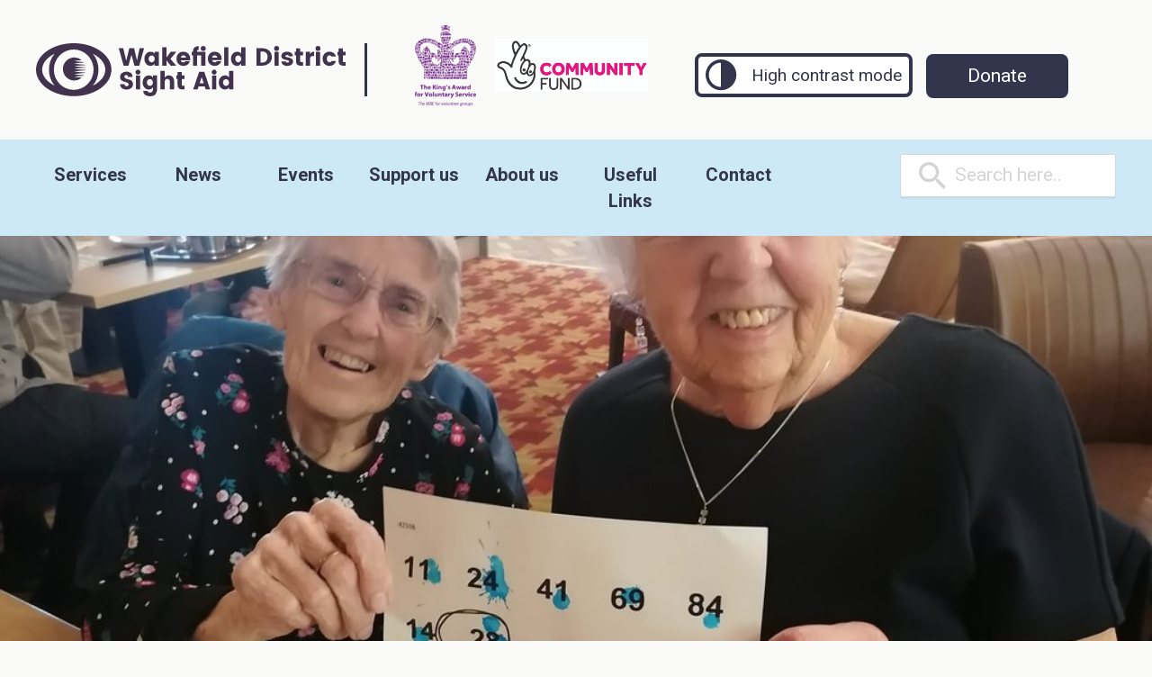

--- FILE ---
content_type: text/html; charset=utf-8
request_url: https://www.wdsa.org.uk/news/our-january-newsletter-now-live/
body_size: 3424
content:

<!doctype html>
<html lang="en-gb">
    <head>
        <meta charset="utf-8">
        <title>Wakefield District Sight Aid | News</title>

        <meta name="description" content="Keep up to date on all the news at Wakefield District Sight Aid.">
        <meta name="viewport" content="width=device-width, initial-scale=1">

        <link rel="stylesheet" href="/static/dist/css/main.css">
        <link href="https://fonts.googleapis.com/css?family=Poppins:400,500,600,700%7CRoboto:400,700" rel="stylesheet">
        

        

    </head>

    <body class="no-js">
        

        

<header class="header">
    <div class="wrapper">
        <div class="header__logo">
            <a href="/" title="Wakefield District Sight Aid Home">
                <img src="/static/img/logo--purple.svg" alt="Wakefield District Sight Aid">
            </a>
        </div>
        <div class="header__add-logos">
            <a href="https://kavs.dcms.gov.uk/" target="_blank" title="The Kings Award for Voluntary Service">
                <img src="/static/img/kings-award-logo.svg" alt="The Kings Award for Voluntary Service">
            </a>
            <a href="https://www.tnlcommunityfund.org.uk/" target="_blank" title="Community Fund">
                <img src="/static/img/community-fund-logo.svg" alt="Community Fund">
            </a>
        </div>
        <div class="header__ctas">
            <a class="btn btn--high-contrast" title="High contrast mode" id="high-contrast"><img src="/static/img/high-contrast--off.svg" alt="High contrast mode">High contrast mode</a>
            <a class="btn btn--high-contrast off" title="High contrast mode" id="remove-high-contrast"><img src="/static/img/high-contrast--off.svg" alt="High contrast mode off">Turn high contrast mode off</a>
            
                <a href="https://cafdonate.cafonline.org/18903" class="btn" title="Donate" target="_blank">Donate</a>
            
        </div>
    </div>
</header>



        
<div class="mobile-menu-overlay"></div>
<nav class="menu">
    <div class="menu-overlay"></div>
    <div class="wrapper">
        <form class="menu__search menu__search--desktop" action="/search/">
            <input type="text" title="Search" name="q" placeholder="Search here..">
        </form>
        <div class="menu__items">
            <div class="menu__items__desktop">
                <ul>
                    


<li class="child sibling">
	<a href="/services/">Services</a>
	
</li>

<li class="child selected">
	<a href="/news/">News</a>
	
</li>

<li class="child sibling">
	<a href="/events/">Events</a>
	
</li>

<li class="child sibling">
	<a href="/support/">Support us</a>
	
</li>

<li class="child sibling">
	<a href="/about-us/">About us</a>
	
</li>

<li class="child sibling">
	<a href="/useful-organisations/">Useful Links</a>
	
</li>

<li class="child sibling">
	<a href="/contact/">Contact</a>
	
</li>

                </ul>
            </div>
        </div>
        <div class="menu__mobile">
            <div class="menu__mobile__opener">
                <img src="/static/img/menu-opener.svg" alt="Open menu">
                <span>Open menu</span>
            </div>
            <div class="menu__mobile__closer">
                <img src="/static/img/menu-closer.svg" alt="Close menu">
            </div>
            <div class="menu__mobile__items">
                <form class="menu__search menu__search--mobile" action="/search/">
                    <input type="text" title="Search" name="q" placeholder="Search here..">
                </form>
                <div class="menu__items__mobile">
                    <ul>
                        


<li class="child sibling">
	<a href="/services/">Services</a>
	
</li>

<li class="child selected">
	<a href="/news/">News</a>
	
</li>

<li class="child sibling">
	<a href="/events/">Events</a>
	
</li>

<li class="child sibling">
	<a href="/support/">Support us</a>
	
</li>

<li class="child sibling">
	<a href="/about-us/">About us</a>
	
</li>

<li class="child sibling">
	<a href="/useful-organisations/">Useful Links</a>
	
</li>

<li class="child sibling">
	<a href="/contact/">Contact</a>
	
</li>

                    </ul>
                </div>
                <div class="header__add-logos--mobile">
                    <a href="https://kavs.dcms.gov.uk/" target="_blank" title="The Kings Award for Voluntary Service">
                        <img src="/static/img/kings-award-logo.svg" alt="The Kings Award for Voluntary Service">
                    </a>
                    <a href="https://www.tnlcommunityfund.org.uk/" target="_blank" title="Community Fund">
                        <img src="/static/img/community-fund-logo.svg" alt="Community Fund">
                    </a>
                </div>
            </div>
        </div>
    </div>
</nav>


        <main>
            
    <div class="full-width-image">
        <div class="wrapper wrapper--wide wrapper--no-padding">
            <div class="full-width-image__image" style="background-image: url('/media/filer_public_thumbnails/filer_public/ba/ad/baad704b-a32d-4bb5-95a0-19929c2d840f/margaret_and_beryl.jpg__1024x768_q85_HIGH_RESOLUTION_crop-scale_progressive_subsampling-2.jpg');"></div>
        </div>
    </div>

    <div class="content-block">
        <div class="wrapper">
            <div class="content-block__title">
                <h1>Our January newsletter is now live!</h1>
                
                    <p class="author">Written by Hayley</p>
                
                <h2>Our January 2024 newsletter is now available to download, and is packed with all the info about everything happening in the coming quarter, including our next Demo Day, fish and chip lunch with bingo, and much more!</h2>
            </div>
        </div>
    </div>

    <div class="text-block">
    <div class="wrapper">
        <div class="text-block__text">
            <p>Happy New Year! I hope this email finds you keeping well and warm!</p>

<p>

You can download a copy of the January 2024 newsletter&nbsp;<a href="https://www.wdsa.org.uk/media/filer_public/c4/24/c42440c9-6e70-4bdd-8cd5-911dc74165aa/wdsa_january_2024_newsletter_final.pdf" title="January 2024 newsletter in PDF format" target="_blank">here</a>. For those who receive a paper, audio or Braille copy in the post, this will arrive with you this week. Included with the postal copies is a flyer from our friends at Citizens Advice. You can download a copy of the Your Money Matters flyer that was sent with the postal copies of the newsletter&nbsp;<a href="https://www.wdsa.org.uk/media/filer_public/8a/08/8a08b32d-c0a2-4412-8211-ab2d8a8ff951/300878_your_money_matters_a5_flyer_2.pdf" title="Your Money Matters A5 flyer" target="_blank">here</a>.

</p>
<p>Some highlights from the newsletter to make you aware of:</p>
<ul>
 <li>Our      next Living Well With Sight Loss course, taking place on Monday 22<sup>nd</sup>
     and Monday 29<sup>th</sup> January – please contact us ASAP if you would      like to join as we may be able to fit you in!</li>
 <li>Our      next Demo Day, on Monday 4<sup>th</sup> March, at which we will be joined      by our friends from Optelec, Citizens Advice, and Healthwatch. We will      also be running a showcase of our Art Beyond Vision project.</li>
 <li>Our      next fish and chip lunch, with cash prize bingo, on Wednesday 13<sup>th</sup>
     March.</li>
 <li>News of      our King’s Award for Voluntary Service, for anyone who wasn’t already      aware.</li>
 <li>A full      list of winning ticket numbers from our Christmas prize draw.</li>
 <li>Information      about cost-of-living support.</li>
 <li>And      much more!</li>
</ul>
<p>Please note that our Younger Members Social Group, taking place on the fourth Thursday of the month, has been renamed the Evening Social Group (ESG), to recognise the broad range of ages of people who attend and encourage new members. The time and location of the group meeting has not changed.</p>
<p>As always, we would like to extend our thanks to all our volunteers who make it possible for us to send out the newsletter every quarter – as you can imagine, it is no small undertaking to send out over 1,200 newsletters in a variety of formats across the whole district, so huge thanks to everyone who helps make this happen.</p>
<p>As always, if you would like the newsletter in an additional or alternative format, or have any questions, please do contact us in the office on 01924 215555.<br></p>
        </div>
    </div>
</div>


        </main>

        

<footer class="footer">
    <div class="footer__mailing-list">
        <div class="wrapper">
            <div class="footer__mailing-list__text">
                <h4>Join our mailing list</h4>
                <p>Sign up to our mailing list to keep up-to-date with all our news and events.</p>
            </div>
            <div class="footer__mailing-list__cta">
                <a href="/mailing-list/" title="Sign up to our mailing list" class="btn">Join us</a>
            </div>
        </div>
    </div>

    <div class="footer__social">
        <div class="wrapper">
            <div class="footer__social__icon">
                <a href="/" title="Wakefield Sight Aid Home"><img src="/static/img/logo--blue.svg" alt="Wakefield Sight Aid Logo"></a>
            </div>
            <div class="footer__social__add-logos">
                <a href="https://kavs.dcms.gov.uk/" target="_blank" title="The Kings Award for Voluntary Service">
                    <img src="/static/img/kings-award-logo--white.svg" alt="The Kings Award for Voluntary Service">
                </a>
                <a href="https://www.tnlcommunityfund.org.uk/" target="_blank" title="Community Fund">
                    <img src="/static/img/community-fund--white.svg" alt="Community Fund">
                </a>
            </div>
            <div class="footer__social__icons">
                
                    <a href="https://www.facebook.com/Wakefield-District-Sight-Aid-281263102024268/" title="Wakefield Sight Aid on Facebook" target="_blank"><img src="/static/img/social-icons/facebook.svg" alt="Facebook Logo"></a>
                
                
                    <a href="https://twitter.com/WDSightAid" title="Wakefield Sight Aid on Twitter" target="_blank"><img src="/static/img/social-icons/twitter.svg" alt="Twitter Logo"></a>
                
            </div>
        </div>
    </div>

    <div class="footer__copyright">
        <div class="wrapper">
            <div class="footer__copyright__content">
                
                <p>Please read our <a href="/privacy-and-cookies/" title="Privacy, Cookies and Accessibility Statement">Privacy, Cookies and Accessibility Statement</a> for more information. 2026 English company number 7432897 Registered Charity Number 1140483</p>
                <div class="footer__copyright__giant-logo">
                    <a href="https://www.giantdigital.co.uk/solutions/charity-web-design-agency/" title="Giant Digital Ltd"><span>Site by</span><img src="/static/img/giant-logo.svg" alt="Farm Logo"></a>
                </div>
            </div>
        </div>
    </div>
</footer>


        
            <script>
                (function(i,s,o,g,r,a,m){i['GoogleAnalyticsObject']=r;i[r]=i[r]||function(){
                (i[r].q=i[r].q||[]).push(arguments)},i[r].l=1*new Date();a=s.createElement(o),
                m=s.getElementsByTagName(o)[0];a.async=1;a.src=g;m.parentNode.insertBefore(a,m)
                })(window,document,'script','https://www.google-analytics.com/analytics.js','ga');

                ga('create', 'UA-134475279-1', 'auto');
                ga('send', 'pageview');
            </script>
        
        
            <script src="/static/dist/js/main.js"></script>
        
    </body>
</html>


--- FILE ---
content_type: text/css
request_url: https://www.wdsa.org.uk/static/dist/css/main.css
body_size: 7343
content:
/*! normalize.css v5.0.0 | MIT License | github.com/necolas/normalize.css */html{font-family:sans-serif;line-height:1.15;-ms-text-size-adjust:100%;-webkit-text-size-adjust:100%}body{margin:0}article,aside,footer,header,nav,section{display:block}h1{font-size:2em;margin:0.67em 0}figcaption,figure,main{display:block}figure{margin:1em 40px}hr{box-sizing:content-box;height:0;overflow:visible}pre{font-family:monospace, monospace;font-size:1em}a{background-color:transparent;-webkit-text-decoration-skip:objects}a:active,a:hover{outline-width:0}abbr[title]{border-bottom:none;text-decoration:underline;text-decoration:underline dotted}b,strong{font-weight:inherit}b,strong{font-weight:bolder}code,kbd,samp{font-family:monospace, monospace;font-size:1em}dfn{font-style:italic}mark{background-color:#ff0;color:#000}small{font-size:80%}sub,sup{font-size:75%;line-height:0;position:relative;vertical-align:baseline}sub{bottom:-0.25em}sup{top:-0.5em}audio,video{display:inline-block}audio:not([controls]){display:none;height:0}img{border-style:none}svg:not(:root){overflow:hidden}button,input,optgroup,select,textarea{font-family:sans-serif;font-size:100%;line-height:1.15;margin:0}button,input{overflow:visible}button,select{text-transform:none}button,html [type="button"],[type="reset"],[type="submit"]{-webkit-appearance:button}button::-moz-focus-inner,[type="button"]::-moz-focus-inner,[type="reset"]::-moz-focus-inner,[type="submit"]::-moz-focus-inner{border-style:none;padding:0}button:-moz-focusring,[type="button"]:-moz-focusring,[type="reset"]:-moz-focusring,[type="submit"]:-moz-focusring{outline:1px dotted ButtonText}fieldset{border:1px solid #c0c0c0;margin:0 2px;padding:0.35em 0.625em 0.75em}legend{box-sizing:border-box;color:inherit;display:table;max-width:100%;padding:0;white-space:normal}progress{display:inline-block;vertical-align:baseline}textarea{overflow:auto}[type="checkbox"],[type="radio"]{box-sizing:border-box;padding:0}[type="number"]::-webkit-inner-spin-button,[type="number"]::-webkit-outer-spin-button{height:auto}[type="search"]{-webkit-appearance:textfield;outline-offset:-2px}[type="search"]::-webkit-search-cancel-button,[type="search"]::-webkit-search-decoration{-webkit-appearance:none}::-webkit-file-upload-button{-webkit-appearance:button;font:inherit}details,menu{display:block}summary{display:list-item}canvas{display:inline-block}template{display:none}[hidden]{display:none}*{box-sizing:border-box}h1,h2,h3,h4,h5,h6,ul,ol,dl,blockquote,p,address,hr,table,fieldset,figure,pre{margin-bottom:0;padding-bottom:1rem}h1:last-child,h2:last-child,h3:last-child,h4:last-child,h5:last-child,h6:last-child,ul:last-child,ol:last-child,dl:last-child,blockquote:last-child,p:last-child,address:last-child,hr:last-child,table:last-child,fieldset:last-child,figure:last-child,pre:last-child{padding-bottom:0}ul,ol,dd{padding-left:1rem}img{max-width:100%}iframe{display:block}html{font-size:21px}body{position:relative;background-color:#fafaf9;color:#32354b;font-family:"Roboto",sans-serif;line-height:1.5;-moz-osx-font-smoothing:grayscale;-webkit-font-smoothing:antialiased}body.high-contrast{color:#000}body.high-contrast main{background-color:#fff}body.high-contrast div{color:#000}body.high-contrast nav{background-color:#fff;color:#000}body.high-contrast .btn{border-color:#000;background-color:#fff;color:#000}body.high-contrast .full-width-header h1{color:#fff}body.high-contrast .full-width-banner{background-color:#fff;color:#000}body.high-contrast .news-and-events__col{border:1px solid #000}body.high-contrast .news-and-events__col:first-child{background-color:#fff;color:#000}body.high-contrast .news-and-events__col__events__event__date,body.high-contrast .news-and-events__col__events__event__info{border:1px solid #000;background-color:#fff;color:#000}body.high-contrast .article__item__info{border:1px solid #000;background-color:#fff;color:#000}body.high-contrast .image-feature__items__text{border:1px solid #000;background-color:#fff;color:#000}input,select,textarea,button{outline:none;font:inherit}h1,h2,h3,h4,h5,h6{margin:0;padding:0 0 1rem;font-family:"Poppins",sans-serif;font-weight:400;line-height:1}h1{line-height:1.3}h2{line-height:1.25}h3{line-height:1.4}p{margin:0;padding:0 0 1rem}ul,ol{margin:0;padding:0 0 1rem 1rem}strong{font-weight:700}em{font-style:italic}a{outline:none;color:inherit;cursor:pointer}.btn{min-width:7.619rem;padding:calc(.81rem / 2) 2rem;transition:background-color .3s ease-in-out, border .3s ease-in-out, color .3s ease-in-out;border:.19rem solid transparent;border-radius:.381rem;background-color:#32354b;color:#fff;font-weight:500;text-decoration:none;cursor:pointer}.btn:hover{border:0.19rem solid #32354b;background-color:transparent;color:#32354b}.btn--yellow-text{color:#f7efe4}.btn--outlined{border:0.19rem solid #32354b;background-color:transparent;color:#32354b}.btn--outlined:hover{border-color:transparent;background-color:#32354b;color:#fff}.btn--high-contrast{padding:.429rem .381rem;border:0.19rem solid #32354b;background-color:#fff;color:#32354b;font-size:.905rem}.btn--high-contrast img{margin-top:-.143rem;margin-right:.762rem;vertical-align:middle}.btn--high-contrast:hover{background-color:#aad8f1}.btn--high-contrast.off{margin-bottom:.238rem}.btn--yellow{background-color:#f9eecd;color:#32354b;font-weight:700}.btn--yellow:hover{border-color:#f9eecd;background-color:transparent;color:#f9eecd}form select,form textarea{width:100%;margin-bottom:1rem;border:0.048rem solid #d4d4d4;border-radius:.095rem;color:#32354b;font-weight:500;box-shadow:0 0.095rem 0 0 rgba(22,29,37,0.05)}form select::placeholder,form textarea::placeholder{color:#d4d4d4}form ul{padding-left:0;list-style:none}form input{padding:calc(.714rem / 2) 0.238rem}form input[type='text'],form input[type='email']{width:100%;margin-bottom:1rem;border:0.048rem solid #d4d4d4;border-radius:.095rem;color:#32354b;font-weight:500;box-shadow:0 0.095rem 0 0 rgba(22,29,37,0.05)}form input[type='text']::placeholder,form input[type='email']::placeholder{color:#d4d4d4}form select{height:2.286rem}form textarea{min-height:9.524rem;resize:vertical}form label{padding-bottom:.476rem;font-size:1rem}.mfp-bg{top:0;left:0;width:100%;height:100%;z-index:1042;overflow:hidden;position:fixed;background:#0b0b0b;opacity:.8}.mfp-wrap{top:0;left:0;width:100%;height:100%;z-index:1043;position:fixed;outline:none !important;-webkit-backface-visibility:hidden}.mfp-container{text-align:center;position:absolute;width:100%;height:100%;left:0;top:0;padding:0 8px;box-sizing:border-box}.mfp-container:before{content:'';display:inline-block;height:100%;vertical-align:middle}.mfp-align-top .mfp-container:before{display:none}.mfp-content{position:relative;display:inline-block;vertical-align:middle;margin:0 auto;text-align:left;z-index:1045}.mfp-inline-holder .mfp-content,.mfp-ajax-holder .mfp-content{width:100%;cursor:auto}.mfp-ajax-cur{cursor:progress}.mfp-zoom-out-cur,.mfp-zoom-out-cur .mfp-image-holder .mfp-close{cursor:-moz-zoom-out;cursor:-webkit-zoom-out;cursor:zoom-out}.mfp-zoom{cursor:pointer;cursor:-webkit-zoom-in;cursor:-moz-zoom-in;cursor:zoom-in}.mfp-auto-cursor .mfp-content{cursor:auto}.mfp-close,.mfp-arrow,.mfp-preloader,.mfp-counter{-webkit-user-select:none;-moz-user-select:none;user-select:none}.mfp-loading.mfp-figure{display:none}.mfp-hide{display:none !important}.mfp-preloader{color:#CCC;position:absolute;top:50%;width:auto;text-align:center;margin-top:-0.8em;left:8px;right:8px;z-index:1044}.mfp-preloader a{color:#CCC}.mfp-preloader a:hover{color:#fff}.mfp-s-ready .mfp-preloader{display:none}.mfp-s-error .mfp-content{display:none}button.mfp-close,button.mfp-arrow{overflow:visible;cursor:pointer;background:transparent;border:0;-webkit-appearance:none;display:block;outline:none;padding:0;z-index:1046;box-shadow:none;touch-action:manipulation}button::-moz-focus-inner{padding:0;border:0}.mfp-close{width:44px;height:44px;line-height:44px;position:absolute;right:0;top:0;text-decoration:none;text-align:center;opacity:.65;padding:0 0 18px 10px;color:#fff;font-style:normal;font-size:28px;font-family:Arial, Baskerville, monospace}.mfp-close:hover,.mfp-close:focus{opacity:1}.mfp-close:active{top:1px}.mfp-close-btn-in .mfp-close{color:#333}.mfp-image-holder .mfp-close,.mfp-iframe-holder .mfp-close{color:#fff;right:-6px;text-align:right;padding-right:6px;width:100%}.mfp-counter{position:absolute;top:0;right:0;color:#CCC;font-size:12px;line-height:18px;white-space:nowrap}.mfp-arrow{position:absolute;opacity:.65;margin:0;top:50%;margin-top:-55px;padding:0;width:90px;height:110px;-webkit-tap-highlight-color:transparent}.mfp-arrow:active{margin-top:-54px}.mfp-arrow:hover,.mfp-arrow:focus{opacity:1}.mfp-arrow:before,.mfp-arrow:after{content:'';display:block;width:0;height:0;position:absolute;left:0;top:0;margin-top:35px;margin-left:35px;border:medium inset transparent}.mfp-arrow:after{border-top-width:13px;border-bottom-width:13px;top:8px}.mfp-arrow:before{border-top-width:21px;border-bottom-width:21px;opacity:0.7}.mfp-arrow-left{left:0}.mfp-arrow-left:after{border-right:17px solid #fff;margin-left:31px}.mfp-arrow-left:before{margin-left:25px;border-right:27px solid #3F3F3F}.mfp-arrow-right{right:0}.mfp-arrow-right:after{border-left:17px solid #fff;margin-left:39px}.mfp-arrow-right:before{border-left:27px solid #3F3F3F}.mfp-iframe-holder{padding-top:40px;padding-bottom:40px}.mfp-iframe-holder .mfp-content{line-height:0;width:100%;max-width:900px}.mfp-iframe-holder .mfp-close{top:-40px}.mfp-iframe-scaler{width:100%;height:0;overflow:hidden;padding-top:56.25%}.mfp-iframe-scaler iframe{position:absolute;display:block;top:0;left:0;width:100%;height:100%;box-shadow:0 0 8px rgba(0,0,0,0.6);background:#000}img.mfp-img{width:auto;max-width:100%;height:auto;display:block;line-height:0;box-sizing:border-box;padding:40px 0 40px;margin:0 auto}.mfp-figure{line-height:0}.mfp-figure:after{content:'';position:absolute;left:0;top:40px;bottom:40px;display:block;right:0;width:auto;height:auto;z-index:-1;box-shadow:0 0 8px rgba(0,0,0,0.6);background:#444}.mfp-figure small{color:#BDBDBD;display:block;font-size:12px;line-height:14px}.mfp-figure figure{margin:0}.mfp-bottom-bar{margin-top:-36px;position:absolute;top:100%;left:0;width:100%;cursor:auto}.mfp-title{text-align:left;line-height:18px;color:#F3F3F3;word-wrap:break-word;padding-right:36px}.mfp-image-holder .mfp-content{max-width:100%}.mfp-gallery .mfp-image-holder .mfp-figure{cursor:pointer}@media screen and (max-width: 800px) and (orientation: landscape), screen and (max-height: 300px){.mfp-img-mobile .mfp-image-holder{padding-left:0;padding-right:0}.mfp-img-mobile img.mfp-img{padding:0}.mfp-img-mobile .mfp-figure:after{top:0;bottom:0}.mfp-img-mobile .mfp-figure small{display:inline;margin-left:5px}.mfp-img-mobile .mfp-bottom-bar{background:rgba(0,0,0,0.6);bottom:0;margin:0;top:auto;padding:3px 5px;position:fixed;box-sizing:border-box}.mfp-img-mobile .mfp-bottom-bar:empty{padding:0}.mfp-img-mobile .mfp-counter{right:5px;top:3px}.mfp-img-mobile .mfp-close{top:0;right:0;width:35px;height:35px;line-height:35px;background:rgba(0,0,0,0.6);position:fixed;text-align:center;padding:0}}@media all and (max-width: 900px){.mfp-arrow{-webkit-transform:scale(0.75);transform:scale(0.75)}.mfp-arrow-left{-webkit-transform-origin:0;transform-origin:0}.mfp-arrow-right{-webkit-transform-origin:100%;transform-origin:100%}.mfp-container{padding-left:6px;padding-right:6px}}.mfp-content{width:97% !important;max-height:80vh}.mfp-content .mfp-close{top:-.895rem;right:-.895rem;width:2.105rem;height:2.105rem;padding:0;border-radius:1.053rem;background-position:center;background-color:#32354b;background-image:url("../../img/modal-closer.svg");background-repeat:no-repeat;background-size:1.316rem auto;font-size:0;box-shadow:0 0.095rem 0.19rem 0 rgba(0,0,0,0.1);cursor:pointer;opacity:1}.mfp-content img.mfp-img{padding:0}.mfp-content .mfp-figure{position:relative;margin:1.5rem 0}.mfp-content .mfp-figure figure{padding-bottom:0}.mfp-content .team-popup{display:block;position:relative;max-width:56.19rem;margin:0 auto;padding:4.762rem;background-color:#fff;box-shadow:0 0.476rem 0.476rem 0 rgba(0,0,0,0.5)}@media screen and (max-width: 1024.002px){.mfp-content .team-popup{padding:1rem}}@media screen and (max-width: 1024.002px){.mfp-content .team-popup{max-width:90%;hyphens:auto}}.map{display:block;position:relative;width:100%;margin:1.19rem 0}.map.article-item{position:absolute;top:0;left:0;width:100% !important;height:100%;margin:0 !important}.map.set-height{max-width:36.571rem;height:12.5rem}.map__map{display:block;width:100%;height:100%}.newsletter-form{display:block;margin-bottom:1rem}.newsletter-form::after{display:table;clear:both;border-spacing:0;content:''}.newsletter-form ul{padding-left:0;list-style:none}.newsletter-form label{display:block;padding-bottom:.476rem}.newsletter-form input[type='radio'],.newsletter-form input[type='checkbox']{margin-right:.238rem;vertical-align:middle}.newsletter-form .extra-info{padding-top:.81rem}.newsletter-form__multiple{display:block;width:100%;padding-bottom:1rem}.newsletter-form__multiple::after{display:table;clear:both;border-spacing:0;content:''}.newsletter-form__multiple .field{width:50%}@media screen and (max-width: 599.991px){.newsletter-form__multiple .field{width:100%;padding-bottom:.5rem}}@media screen and (min-width: 600.991px){.newsletter-form__multiple .field:nth-of-type(odd){padding-right:.5rem;float:left}.newsletter-form__multiple .field:nth-of-type(even){padding-left:.5rem;float:right}}.wrapper{position:relative;max-width:1200px;margin:0 auto;padding:0 1rem;box-sizing:content-box}.wrapper::after{display:table;clear:both;border-spacing:0;content:''}.wrapper--wide{max-width:1280px}.wrapper--no-padding{padding:0}.footer__mailing-list{padding:2.857rem 0 2.762rem;background-color:#cde8f7}.footer__mailing-list::after{display:table;clear:both;border-spacing:0;content:''}.footer__mailing-list__text{width:60%;float:left}.footer__mailing-list__text h4{display:block;padding-bottom:1.095rem;font-size:1.238rem;font-weight:700}.footer__mailing-list__text p{display:block}@media screen and (max-width: 767.991px){.footer__mailing-list__text p{padding-bottom:1.095rem}}@media screen and (max-width: 767.991px){.footer__mailing-list__text{width:100%;float:none;clear:both}}.footer__mailing-list__cta{width:calc(40% - 1rem);padding-top:1rem;padding-left:1rem;float:right;text-align:right}@media screen and (max-width: 767.991px){.footer__mailing-list__cta{width:100%;padding-left:0;float:left;clear:both;text-align:left}}.footer__mailing-list__cta .btn{padding:.75rem 1.5rem;color:#cde8f7;font-family:"Poppins",sans-serif;font-weight:700;text-transform:uppercase}.footer__mailing-list__cta .btn:hover{color:#41334e}.footer__mailing-list form::after{display:table;clear:both;border-spacing:0;content:''}.footer__mailing-list form input,.footer__mailing-list form a{padding:calc(1.429rem / 2) 0.952rem;float:left;border:0;font-family:"Poppins",sans-serif}@media screen and (max-width: 599.991px){.footer__mailing-list form input,.footer__mailing-list form a{float:none;border-radius:.381rem}}.footer__mailing-list form input{display:block;width:calc(100% - 6.667rem);border-top-left-radius:.381rem;border-bottom-left-radius:.381rem;background-color:#fafaf9;color:#32354b;font-weight:500}@media screen and (max-width: 599.991px){.footer__mailing-list form input{width:100%}}.footer__mailing-list form input::placeholder{color:#32354b;font-weight:500}.footer__mailing-list form a{width:6.667rem;border-top-right-radius:.381rem;border-bottom-right-radius:.381rem;background-color:#32354b;color:#cde8f7;font-weight:700;text-align:center;text-decoration:none;text-transform:uppercase;cursor:pointer}@media screen and (max-width: 599.991px){.footer__mailing-list form a{display:block;width:100%;margin-top:.714rem}}.footer__social{padding:calc(2.714rem / 2) 0;background-color:#404040}.footer__social .wrapper{display:flex;align-items:center}@media screen and (max-width: 899.997px){.footer__social .wrapper{display:block}}@media screen and (max-width: 899.997px){.footer__social__icon,.footer__social__icons{text-align:center}}@media screen and (max-width: 899.997px){.footer__social__icon,.footer__social__add-logos{margin-bottom:1rem;padding-bottom:1rem;border-bottom:3px solid #cde8f7}}.footer__social__icon img,.footer__social__add-logos img{vertical-align:middle}.footer__social__icon{margin-right:2rem;padding-top:.238rem;padding-right:1rem;border-right:3px solid #cde8f7}@media screen and (max-width: 899.997px){.footer__social__icon{margin-right:0;padding-top:0;padding-right:0;border-right:0}}.footer__social__icon a:first-of-type{margin-right:1.905rem}.footer__social__icon a img{width:15rem;height:auto;vertical-align:middle}@media screen and (max-width: 500.01px){.footer__social__icon{width:100%;text-align:center}}.footer__social__logo{width:50%;text-align:center}.footer__social__logo img{width:auto;max-height:2.571rem}@media screen and (max-width: 767.991px){.footer__social__logo{width:75%;text-align:right}}@media screen and (max-width: 500.01px){.footer__social__logo{width:100%;padding-top:1.19rem;text-align:center}}.footer__social__add-logos{display:flex;align-items:center}@media screen and (max-width: 899.997px){.footer__social__add-logos{flex-wrap:wrap;justify-content:center}}.footer__social__add-logos img:first-child{padding-right:1rem}.footer__social__icons{position:absolute;right:0}@media screen and (max-width: 899.997px){.footer__social__icons{position:static}}.footer__social__icons a:first-child{padding-right:1rem}.footer__copyright{padding:calc(1.905rem / 2) 0}.footer__copyright p{max-width:969px;font-family:"Poppins",sans-serif;font-size:.762rem;font-weight:600}.footer__copyright .wrapper .footer__copyright__content{display:flex;justify-content:space-between;align-items:center}@media screen and (max-width: 899.997px){.footer__copyright .wrapper .footer__copyright__content{display:block;text-align:center}}.footer__copyright .wrapper .footer__copyright__content .footer__copyright__giant-logo a{display:flex;align-items:center;text-decoration:none}@media screen and (max-width: 899.997px){.footer__copyright .wrapper .footer__copyright__content .footer__copyright__giant-logo a{justify-content:center}}.footer__copyright .wrapper .footer__copyright__content .footer__copyright__giant-logo a span{font-size:.8rem;font-weight:700;margin-right:.5rem}.header{padding:1.333rem 0}@media screen and (max-width: 767.991px){.header{padding:calc(1.333rem / 2)}}.header__logo,.header__ctas{display:inline-block}@media screen and (max-width: 767.991px){.header__logo,.header__ctas{display:block}}.header .wrapper{display:flex;justify-content:space-between;align-items:center}.header__logo{width:17.524rem;padding-right:1rem;float:left;border-right:3px solid #32364a}.header__logo img{width:100%;height:auto;vertical-align:middle}@media screen and (max-width: 899.997px){.header__logo{padding-top:calc(2.048rem / 2);border-right:0}}@media screen and (max-width: 767.991px){.header__logo{width:100%;margin:0 auto;padding-top:0;padding-bottom:calc(1.333rem / 2);float:none;text-align:center}.header__logo img{max-width:17.524rem}}.header__add-logos{display:flex;align-items:center}@media screen and (max-width: 899.997px){.header__add-logos{display:none}}.header__add-logos a:first-child{margin-right:1rem}.header__ctas{padding-top:calc(2.048rem - 1.333rem);float:right;text-align:right}.header__ctas a{vertical-align:middle}.header__ctas a:first-of-type{margin-right:.476rem}@media screen and (max-width: 899.997px){.header__ctas{padding-top:0}.header__ctas a{display:block;width:12rem;text-align:center}.header__ctas a:first-of-type{margin-right:0;margin-bottom:.476rem}}@media screen and (max-width: 767.991px){.header__ctas{float:none}.header__ctas a{margin:0 auto}.header__ctas a:first-of-type{margin:0 auto .476rem}}.menu{display:block;position:relative;background-color:#cde8f7}.menu.fixed{position:fixed;top:0;left:0;width:100%;box-shadow:0 0.095rem 0 0 rgba(22,29,37,0.05);z-index:102}@media screen and (max-width: 899.997px){.menu.fixed .menu-overlay.show{display:block}}.menu__search{position:absolute;top:.762rem;right:1rem}@media screen and (max-width: 899.997px){.menu__search{width:11.429rem}}@media screen and (max-width: 899.997px){.menu__search--desktop{display:none}}.menu__search--mobile{position:relative;top:auto;right:auto;width:100%;margin:0 auto;padding:.952rem .476rem .476rem}.menu__search input{max-width:11.423rem;padding-left:2.857rem;background-position:.952rem center;background-image:url("../../img/search-icon.svg");background-size:1.429rem;background-repeat:no-repeat}@media screen and (max-width: 899.997px){.menu__search input{max-width:100%;margin-bottom:0 !important}}.menu__items{width:70%;padding:calc(1.762rem / 1.5) 0;float:left}@media screen and (max-width: 899.997px){.menu__items{display:none}}.menu__items__desktop{display:block}.menu__items__desktop ul{padding-left:0;list-style:none;display:table;width:100%;font-size:.952rem}.menu__items__desktop ul li{display:table-cell;position:relative;width:calc(100% / 7);padding:0 .25rem;float:left;text-align:center}.menu__items__desktop ul li:hover>ul{display:block;box-shadow:0 0.095rem 0 0 rgba(22,29,37,0.05)}.menu__items__desktop ul li ul{display:none;position:absolute;top:1.4rem;left:-20%;width:140%;transition:opacity .2s ease-in-out;border:1px solid #41334e;border-radius:.19rem;background-color:#fff;z-index:2}.menu__items__desktop ul li ul li{display:block;width:100%;transition:color .3s ease-in-out, background-color .3s ease-in-out;border-bottom:1px solid #41334e}.menu__items__desktop ul li ul li:hover{background-color:#41334e;color:#fff}.menu__items__desktop ul li ul li a{display:block;padding:.5rem 0}.menu__items__desktop ul li ul li:last-of-type{border-bottom:0}.menu__items__desktop ul a{display:block;font-weight:600;text-decoration:none}.menu__items__desktop ul a:hover{text-decoration:underline}.menu__mobile{display:none;width:100%;margin:0 auto;padding:calc(1.762rem / 2);z-index:1001}@media screen and (max-width: 899.997px){.menu__mobile{display:block}}.menu__mobile__opener{display:block;cursor:pointer}.menu__mobile__opener img{padding-right:.476rem;vertical-align:middle}.menu__mobile__closer{display:block;position:fixed;top:1rem;left:-14.761rem;width:2.875rem;height:2.875rem;transition:left .5s cubic-bezier(0.86, 0, 0.07, 1);cursor:pointer;z-index:1001}.menu__mobile__closer.open{left:14.761rem}@media screen and (max-width: 492.198px){.menu__mobile__closer.open{left:calc(80% + .476rem)}}.menu__mobile__items{display:block;position:fixed;top:0;left:-14.598rem;width:14.285rem;height:100vh;min-height:100vh;transition:left .5s cubic-bezier(0.86, 0, 0.07, 1);background:#fff;z-index:1001;overflow-x:hidden;overflow-y:auto}@media screen and (max-width: 492.198px){.menu__mobile__items{left:calc(-80% - .313rem);width:80%}}.menu__mobile__items.open{left:0}.menu__mobile__items ul{padding-left:0;list-style:none}.menu__mobile__items ul li{border-bottom:0.048rem solid #32354b}.menu__mobile__items ul li>ul li{border-bottom:0}.menu__mobile__items ul li>ul li a{padding:.5rem .714rem .5rem 1.5rem;font-size:.857rem}.menu__mobile__items ul li:last-child{border-bottom:0}.menu__mobile__items ul li a{display:block;padding:.714rem;text-decoration:none}.menu__mobile__items ul li a:hover{background-color:#32354b;color:#fff}.menu__mobile__items .header__add-logos--mobile{position:absolute;display:flex;align-items:center;bottom:0;padding-left:1rem}.mobile-menu-overlay,.menu-overlay{display:none;position:absolute;top:0;left:0;width:100%;height:100%;background-color:rgba(0,0,0,0.7);z-index:101}@media screen and (max-width: 899.997px){.mobile-menu-overlay.show{display:block}}.article{padding:2.857rem 0 calc(2.857rem - 1.524rem)}.article::after{display:table;clear:both;border-spacing:0;content:''}.article--search{padding:.952rem 0}.article--with-map{padding:0}@media screen and (max-width: 767.991px){.article--with-map{height:auto !important}}@media screen and (max-width: 767.991px){.article--with-map .article__item__image{min-height:10rem}}.article--with-map .article__item__image .map{min-height:100% !important}.article__item{display:block;position:relative;padding-bottom:.952rem;text-decoration:none}.article__item::after{display:table;clear:both;border-spacing:0;content:''}.article__item__image,.article__item__info{position:relative;width:50%;min-height:14.286rem;float:left}@media screen and (max-width: 767.991px){.article__item__image,.article__item__info{width:100%;float:none;clear:both}}.article__item__image{background-position:center;background-size:cover;background-repeat:no-repeat}@media screen and (max-width: 767.991px){.article__item__image{padding-top:7.143rem}}.article__item__info{position:relative;padding:1.524rem 2.571rem 1.524rem 1.952rem;background-color:#f9eecd}.article__item__info h3{padding-bottom:.714rem;font-size:1rem;font-weight:700;text-decoration:underline}.article__item__info p{padding-bottom:.714rem}.article__item__info__author p{padding-bottom:0;font-family:"Poppins",sans-serif;font-size:.81rem;font-weight:700}.article__item__info__author p span{display:block;font-weight:400}.content-block{padding:2.857rem 0 3.143rem}.content-block::after{display:table;clear:both;border-spacing:0;content:''}.content-block__title{max-width:36.571rem}.content-block__title h1{font-size:1.905rem;font-weight:600;line-height:2.1rem}.content-block__title h2{line-height:1.25}.content-block__title .author{margin-top:-1rem;font-style:italic}.content-block+.text-block{padding-top:0}.content-block h1{font-size:1.905rem;font-weight:600}.content-block__location{position:relative;width:100%;height:16.667rem;margin-top:1.19rem;border:0.048rem solid #e2e2e2;border-radius:.381rem}@media screen and (max-width: 767.991px){.content-block__location{height:auto}}.content-block__location__address,.content-block__location__map{width:50%;height:100%;float:left;background-color:#fff}@media screen and (max-width: 767.991px){.content-block__location__address,.content-block__location__map{width:100%;float:none;clear:both}}.content-block__location__address{padding:1.19rem;border-top-left-radius:.381rem;border-bottom-left-radius:.381rem}@media screen and (max-width: 767.991px){.content-block__location__address{border-top-right-radius:.381rem;border-bottom-left-radius:0}}.content-block__location__map{border-top-right-radius:.381rem;border-bottom-right-radius:.381rem}@media screen and (max-width: 767.991px){.content-block__location__map{height:11.905rem;border-top-right-radius:0;border-bottom-right-radius:.381rem;border-bottom-left-radius:.381rem}}.content-block__location__map__map{width:100%;height:100%;border-top-right-radius:.381rem;border-bottom-right-radius:.381rem}@media screen and (max-width: 767.991px){.content-block__location__map__map{height:11.905rem;border-top-right-radius:0;border-bottom-left-radius:.381rem;border-bottom-right-radius:.381rem}}.form-block{display:block;padding:2.381rem 0}.form-block__fields{max-width:36.571rem}.form-block__fields__field{display:block;padding-bottom:1rem}.form-block .errorlist{padding-left:0;list-style:none;margin:-.75rem 0 1rem;color:#f45342}.full-width-banner{background-position:center;background-color:#f9eecd;background-image:url("../../img/circles-bg.svg");background-size:cover;background-repeat:no-repeat}.full-width-banner__content{padding:5.5rem 0}.full-width-banner__content::after{display:table;clear:both;border-spacing:0;content:''}@media screen and (max-width: 767.991px){.full-width-banner__content{padding:calc(6.286rem / 2) 0 calc(4.81rem / 2)}}.full-width-banner__content__title,.full-width-banner__content__text{display:inline-block;width:50%}@media screen and (max-width: 767.991px){.full-width-banner__content__title,.full-width-banner__content__text{display:block;width:100%}}.full-width-banner__content__title{float:left}@media screen and (max-width: 767.991px){.full-width-banner__content__title{padding-bottom:.952rem;float:none}}.full-width-banner__content__title h2{padding-right:1rem;padding-bottom:0;color:#41334e;font-size:1.905rem;font-weight:600;line-height:calc(1.905rem + .476rem)}.full-width-banner__content__text{float:right}.full-width-banner__content__text p{padding-bottom:0;font-size:1rem;line-height:1.714rem}.full-width-header{position:relative;background-color:#32354b;color:#f9eecd;overflow:hidden}.full-width-header__background{position:absolute;top:0;right:0;width:60%;height:100%;background-position:center center;background-image:url("../../img/full-width-header-bg.svg");background-size:cover;background-repeat:no-repeat}@media screen and (max-width: 1024.002px){.full-width-header__background{width:100%}}.full-width-header__content{max-width:24.143rem;float:left}@media screen and (max-width: 1024.002px){.full-width-header__content{display:block;max-width:100%;float:none;clear:both}}.full-width-header__content__text{padding:4.571rem 0 4.095rem}@media screen and (max-width: 1024.002px){.full-width-header__content__text{padding:1rem 0 calc(4.095rem / 2)}}.full-width-header__content__text h1{padding-bottom:2.286rem;font-size:1.89rem;font-weight:600;line-height:calc(1.89rem + 1.174rem)}.full-width-header__image{position:absolute;top:9%;right:-3.429rem;max-width:calc(100% - 24.143rem)}@media screen and (max-width: 1024.002px){.full-width-header__image{display:block;position:relative;max-width:100%;margin-top:1rem;margin-right:-3.429rem;text-align:right}}.full-width-image{position:relative;padding-bottom:2.381rem}.full-width-image__image{padding:10.715rem 0;background-position:center;background-size:cover;background-repeat:no-repeat}.image-feature{display:block;width:100%}.image-feature__items{display:block}.image-feature__items__text,.image-feature__items__image{width:50%}@media screen and (max-width: 1024.002px){.image-feature__items__text,.image-feature__items__image{width:100%}}.image-feature__items__text{padding:4.762rem 5.714rem;float:left;background-color:#32354b;color:#f9eecd}.image-feature__items__text p,.image-feature__items__text h1,.image-feature__items__text h2,.image-feature__items__text h3,.image-feature__items__text h4{padding-bottom:0}.image-feature__items__text__cta{display:block;padding-top:1.667rem}@media screen and (max-width: 1024.002px){.image-feature__items__text{padding:calc(4.762rem / 2) calc(5.714rem / 2);float:none;clear:both}}.image-feature__items__image{float:right;background-position:center;background-size:cover;background-repeat:no-repeat}@media screen and (max-width: 1024.002px){.image-feature__items__image{padding-top:9.524rem;float:none;clear:both}}.news-and-events{padding:2.857rem 0 3.143rem}.news-and-events::after{display:table;clear:both;border-spacing:0;content:''}.news-and-events__col{display:block;width:50%;float:left}.news-and-events__col:first-child{border-top-left-radius:.381rem;border-bottom-left-radius:.381rem;background-color:#32354b}.news-and-events__col:last-child{border-top-right-radius:.381rem;border-bottom-right-radius:.381rem;background-color:#fff}@media screen and (max-width: 899.997px){.news-and-events__col{width:100%;float:none;clear:both}.news-and-events__col:first-child{margin-bottom:.714rem;border-radius:.381rem}.news-and-events__col:last-child{border-radius:.381rem}}.news-and-events__col__news,.news-and-events__col__events{width:100%;padding:0 1rem 1.524rem 5%}.news-and-events__col__news h3,.news-and-events__col__events h3{padding:3.19rem 0 3rem;font-size:1.429rem;font-weight:600}.news-and-events__col__news{color:#f3f3f0}.news-and-events__col__news a{display:block;max-width:90%;margin-bottom:1rem;font-size:1rem}.news-and-events__col__events{color:#32354b;font-family:"Poppins",sans-serif}.news-and-events__col__events__event{display:block;position:relative;width:100%;margin-bottom:.476rem}.news-and-events__col__events__event::after{display:table;clear:both;border-spacing:0;content:''}.news-and-events__col__events__event:last-of-type{margin-bottom:0}.news-and-events__col__events__event__date,.news-and-events__col__events__event__info{float:left}.news-and-events__col__events__event__date{position:absolute;width:4.286rem;height:100%;float:left;background-color:#cde8f7;text-align:center}.news-and-events__col__events__event__date p{position:relative;top:50%;padding:calc(.905rem / 2) 0 0.476rem;transform:translateY(-50%);font-size:.762rem;font-weight:600;line-height:.762rem}.news-and-events__col__events__event__date p span{display:block;padding-top:calc(.905rem / 2);font-size:2.5rem;font-weight:700;line-height:2rem}.news-and-events__col__events__event__info{width:100%;padding:1.048rem 0.238rem 0.476rem calc(6.744% + 4.286rem);background-color:#32354b;color:#cde8f7;font-size:1rem}.news-and-events__col__events__event__info h4{padding-bottom:.524rem;font-weight:700;line-height:1rem}.news-and-events__col__events__event__info p{font-weight:400;line-height:1.19rem}.page-cards{padding:calc(4.762rem - .952rem) 0 4.762rem}.page-cards h2{padding-bottom:2.381rem;font-size:1.429rem;font-weight:600;text-align:center}@media screen and (min-width: 768.991px){.page-cards__items{font-size:0;text-align:center}.page-cards__items__item{display:inline-block;margin:0 .952rem .952rem 0;font-size:1rem;vertical-align:middle;width:calc((100% - 1.99924rem) / 3)}.page-cards__items__item:nth-child(3n),.page-cards__items__item:last-child{margin-right:0}.page-cards__items__item:nth-child(3n+1){clear:left}}@media screen and (max-width: 767.991px) and (min-width: 600.991px){.page-cards__items{font-size:0;text-align:center}.page-cards__items__item{display:inline-block;margin:0 .952rem .952rem 0;font-size:1rem;vertical-align:middle;width:calc((100% - .99962rem) / 2)}.page-cards__items__item:nth-child(2n),.page-cards__items__item:last-child{margin-right:0}.page-cards__items__item:nth-child(2n+1){clear:left}}@media screen and (max-width: 599.991px){.page-cards__items{font-size:0;text-align:center}.page-cards__items__item{display:inline-block;margin:0 .952rem .952rem 0;font-size:1rem;vertical-align:middle;width:calc((100% - 0rem) / 1)}.page-cards__items__item:nth-child(1n),.page-cards__items__item:last-child{margin-right:0}.page-cards__items__item:nth-child(1n+1){clear:left}}.page-cards__items__item{max-width:19.048rem;border:0.048rem solid #e2e2e2;border-radius:.19rem;background-color:#fff;text-align:center}.page-cards__items__item__image{height:25vw;min-height:11.905rem;max-height:14.286rem;border-top-left-radius:.19rem;border-top-right-radius:.19rem;background-position:top center;background-size:cover;background-repeat:no-repeat}.page-cards__items__item__text{padding:0 10.33%}.page-cards__items__item__text h3{padding:2.19rem 0 1.143rem;font-size:1.238rem;font-weight:600;line-height:1.75rem}.page-cards__items__item__text p{padding-bottom:2.19rem;font-size:1rem}.page-cards__items__item__cta{padding-bottom:2.333rem}.search-results{min-height:14.286rem}.text-block{padding:1.19rem 0;color:#32354b}.text-block--no-padding-btm{padding-bottom:0}.text-block--contact{padding-top:2.857rem}.text-block__image img{position:relative}.text-block__image img::before{display:block;position:relative;content:"";padding-top:69.44444%}.text-block__image img .content{position:absolute;top:0;left:0;width:100%;height:100%}.text-block__contact{display:block;padding:2.857rem 0;border-bottom:1px solid #d8d8d8}.text-block__contact::after{display:table;clear:both;border-spacing:0;content:''}.text-block__contact--emails{border-bottom:0}.text-block__contact--emails .text-block__contact__info{width:calc(50% - 1.19rem);border-bottom:1px solid #d8d8d8}@media screen and (min-width: 768.991px){.text-block__contact--emails .text-block__contact__info:nth-of-type(odd){margin-right:1.19rem}.text-block__contact--emails .text-block__contact__info:nth-of-type(even){margin-left:1.19rem}.text-block__contact--emails .text-block__contact__info:nth-of-type(n+3){padding-top:1.19rem}}@media screen and (max-width: 767.991px){.text-block__contact--emails .text-block__contact__info{width:100%}.text-block__contact--emails .text-block__contact__info:nth-of-type(n+2){padding-top:1.19rem}.text-block__contact--emails .text-block__contact__info:last-of-type{padding-bottom:1.19rem}}.text-block__contact--emails .text-block__contact__info h2{padding-bottom:.952rem;font-size:1.238rem;font-weight:600}.text-block__contact--emails .text-block__contact__info h3{padding-bottom:.238rem;font-size:1rem;font-weight:600}.text-block__contact--emails .text-block__contact__info p{padding-bottom:1rem;font-size:1rem;font-style:italic}.text-block__contact--emails .text-block__contact__info p:last-of-type{padding-bottom:0;font-style:normal}.text-block__contact:first-of-type{padding-top:0}.text-block__contact h2{padding-bottom:1.905rem;font-weight:600}.text-block__contact__info{width:50%;padding-right:1.19rem;padding-bottom:1.19rem;float:left}.text-block__contact__info:last-of-type{padding-bottom:0}.text-block__contact__info h3{padding-bottom:.476rem}.text-block__contact__info p img{padding-right:.476rem;vertical-align:middle}.text-block__contact__info p.phone{padding-bottom:1rem}@media screen and (max-width: 767.991px){.text-block__contact__info{width:100%;margin-right:0;margin-left:0;padding-right:0;float:none;clear:both}}.text-block__contact .map{width:calc(50% - 1.19rem);min-height:10rem;float:right}@media screen and (max-width: 767.991px){.text-block__contact .map{width:100%;height:10rem;float:none;clear:both}}.text-block__text,.text-block__image{max-width:36.571rem}.text-block__text--full-width{max-width:100%}.text-block__text p{padding-bottom:1.19rem}.text-block__text p+ul{margin-top:-1rem}.text-block__text ul{margin-left:.476rem;padding-bottom:1.19rem}.text-block+.text-block{padding-top:0}.text-block+.text-block--image{margin-top:-1rem;padding-top:0}.text-block+.full-width-image{margin-top:-1rem}.video{position:relative;padding-bottom:2.381rem}.video__video{display:block;padding:10.715rem 0;background-position:center;background-size:cover;background-repeat:no-repeat}.video__video__play{position:absolute;top:50%;left:50%;width:6.842rem;height:7.632rem;margin-top:-3.816rem;margin-left:-3.421rem}

/*# sourceMappingURL=main.css.map */

--- FILE ---
content_type: image/svg+xml
request_url: https://www.wdsa.org.uk/static/img/giant-logo.svg
body_size: 12629
content:
<svg width="121" height="35" viewBox="0 0 121 35" fill="none" xmlns="http://www.w3.org/2000/svg" xmlns:xlink="http://www.w3.org/1999/xlink">
<rect width="121" height="35" fill="url(#pattern0_1_239)" fill-opacity="0.7"/>
<defs>
<pattern id="pattern0_1_239" patternContentUnits="objectBoundingBox" width="1" height="1">
<use xlink:href="#image0_1_239" transform="matrix(0.00333333 0 0 0.0115238 0 -0.00704762)"/>
</pattern>
<image id="image0_1_239" width="300" height="88" xlink:href="[data-uri]"/>
</defs>
</svg>


--- FILE ---
content_type: image/svg+xml
request_url: https://www.wdsa.org.uk/static/img/community-fund-logo.svg
body_size: 370276
content:
<svg width="170" height="59" viewBox="0 0 170 59" fill="none" xmlns="http://www.w3.org/2000/svg" xmlns:xlink="http://www.w3.org/1999/xlink">
<rect width="170" height="59" fill="url(#pattern0_1_125)"/>
<defs>
<pattern id="pattern0_1_125" patternContentUnits="objectBoundingBox" width="1" height="1">
<use xlink:href="#image0_1_125" transform="matrix(0.000383878 0 0 0.00111423 -0.14311 -0.420691)"/>
</pattern>
<image id="image0_1_125" width="3369" height="1648" xlink:href="[data-uri]"/>
</defs>
</svg>


--- FILE ---
content_type: text/plain
request_url: https://www.google-analytics.com/j/collect?v=1&_v=j102&a=1043967090&t=pageview&_s=1&dl=https%3A%2F%2Fwww.wdsa.org.uk%2Fnews%2Four-january-newsletter-now-live%2F&ul=en-us%40posix&dt=Wakefield%20District%20Sight%20Aid%20%7C%20News&sr=1280x720&vp=1280x720&_u=IEBAAEABAAAAACAAI~&jid=1244139442&gjid=1653256236&cid=719064611.1770049975&tid=UA-134475279-1&_gid=764259303.1770049975&_r=1&_slc=1&z=2116948595
body_size: -449
content:
2,cG-8YMVKJ3Q03

--- FILE ---
content_type: image/svg+xml
request_url: https://www.wdsa.org.uk/static/img/high-contrast--off.svg
body_size: 339
content:
<svg height="35" viewBox="0 0 35 35" width="35" xmlns="http://www.w3.org/2000/svg"><path d="m15.6234646 26.11c0-7.4360741 6.0504613-13.4865354 13.4865354-13.4865354v26.9730708c-7.4360741 0-13.4865354-6.0497366-13.4865354-13.4865354m13.4865354-17.11c-9.4492711 0-17.11 7.6600042-17.11 17.11s7.6607289 17.11 17.11 17.11 17.11-7.6600042 17.11-17.11-7.6607289-17.11-17.11-17.11" fill="#32354b" fill-rule="evenodd" transform="translate(-12 -9)"/></svg>

--- FILE ---
content_type: image/svg+xml
request_url: https://www.wdsa.org.uk/static/img/kings-award-logo--white.svg
body_size: 218515
content:
<svg width="73" height="97" viewBox="0 0 73 97" fill="none" xmlns="http://www.w3.org/2000/svg" xmlns:xlink="http://www.w3.org/1999/xlink">
<rect width="73" height="97" fill="url(#pattern0_1_257)"/>
<defs>
<pattern id="pattern0_1_257" patternContentUnits="objectBoundingBox" width="1" height="1">
<use xlink:href="#image0_1_257" transform="matrix(0.00122354 0 0 0.00092081 -0.00287596 0)"/>
</pattern>
<image id="image0_1_257" width="822" height="1086" xlink:href="[data-uri]"/>
</defs>
</svg>


--- FILE ---
content_type: image/svg+xml
request_url: https://www.wdsa.org.uk/static/img/search-icon.svg
body_size: 655
content:
<svg height="30" viewBox="0 0 30 30" width="30" xmlns="http://www.w3.org/2000/svg"><path d="m11.1492281 18.8679245c-4.27101198 0-7.71869637-3.4476844-7.71869637-7.7186964 0-4.27101198 3.44768439-7.71869637 7.71869637-7.71869637 4.271012 0 7.7186964 3.44768439 7.7186964 7.71869637 0 4.271012-3.4476844 7.7186964-7.7186964 7.7186964zm10.2915952 0h-1.35506l-.4802744-.4631218c1.6809605-1.955403 2.6929674-4.4939965 2.6929674-7.2555746 0-6.15780443-4.9914237-11.1492281-11.1492282-11.1492281-6.15780443 0-11.1492281 4.99142367-11.1492281 11.1492281 0 6.1578045 4.99142367 11.1492282 11.1492281 11.1492282 2.7615781 0 5.3001716-1.0120069 7.2555746-2.6929674l.4631218.4802744v1.35506l8.5763294 8.5591767 2.5557461-2.5557461z" fill="#d4d4d4" fill-rule="evenodd"/></svg>

--- FILE ---
content_type: image/svg+xml
request_url: https://www.wdsa.org.uk/static/img/social-icons/facebook.svg
body_size: 241
content:
<svg width="22" height="41" viewBox="0 0 22 41" fill="none" xmlns="http://www.w3.org/2000/svg">
<path d="M14.6667 23.575H19.9048L22 15.375H14.6667V11.275C14.6667 9.1635 14.6667 7.175 18.8571 7.175H22V0.287C21.317 0.19885 18.7377 0 16.0139 0C10.3253 0 6.28571 3.39685 6.28571 9.635V15.375H0V23.575H6.28571V41H14.6667V23.575Z" fill="#CDE8F7"/>
</svg>


--- FILE ---
content_type: image/svg+xml
request_url: https://www.wdsa.org.uk/static/img/logo--purple.svg
body_size: 7523
content:
<svg viewBox="0 0 252.39 42.6" xmlns="http://www.w3.org/2000/svg"><g fill="#41334e"><path d="m88.1 4.04h-3.68l-2.08 9.94-2.4-9.94h-3.88l-2.5 10.1-2.44-10.1h-3.66l3.98 14.04h3.92l2.44-8.9 2.46 8.9h3.92z"/><path d="m96.7 8.38a3.8 3.8 0 0 0 -3.27-1.58 4.72 4.72 0 0 0 -3.61 1.61 5.81 5.81 0 0 0 -1.48 4.11 5.79 5.79 0 0 0 1.48 4.1 4.65 4.65 0 0 0 3.56 1.6 3.89 3.89 0 0 0 3.32-1.76v1.62h3.42v-11.16h-3.42zm-.7 6.16a2.38 2.38 0 0 1 -3.4 0 2.65 2.65 0 0 1 -.74-2 2.69 2.69 0 0 1 .74-2 2.36 2.36 0 0 1 1.7-.72 2.41 2.41 0 0 1 1.7.71 2.69 2.69 0 0 1 .74 2 2.73 2.73 0 0 1 -.74 2.01z"/><path d="m109.77 6.92-3.46 4.66v-8.3h-3.42v14.8h3.42v-4.46l3.52 4.46h4.54l-4.78-5.46 4.78-5.7z"/><path d="m120.07 6.8a5.43 5.43 0 0 0 -4 1.54 5.56 5.56 0 0 0 -1.55 4.14 5.67 5.67 0 0 0 1.56 4.17 5.42 5.42 0 0 0 4 1.57 5.7 5.7 0 0 0 3.42-1 4.91 4.91 0 0 0 1.92-2.71h-3.7a3.72 3.72 0 0 1 -.39.43 1.78 1.78 0 0 1 -.47.26 2.69 2.69 0 0 1 -1 .13 1.84 1.84 0 0 1 -1.21-.47 1.79 1.79 0 0 1 -.66-1.21h7.68a7.3 7.3 0 0 0 .08-1.08 5.5 5.5 0 0 0 -1.62-4.22 5.74 5.74 0 0 0 -4.06-1.55zm-2 4.68a2.09 2.09 0 0 1 .7-1.27 2 2 0 0 1 1.38-.49 2.17 2.17 0 0 1 1.42.49 1.85 1.85 0 0 1 .68 1.27z"/><path d="m136.33 6.24a2 2 0 0 0 2-2 2 2 0 1 0 -4 0 2 2 0 0 0 2 2z"/><path d="m131.37 18.08v-8.32h3.26v8.32h3.42v-11.16h-6.68v-.42a1.2 1.2 0 0 1 .29-.92 1.41 1.41 0 0 1 1-.26v-2.9a5.36 5.36 0 0 0 -3.55 1 3.9 3.9 0 0 0 -1.11 3.08v.42h-1v2.84h1v8.32z"/><path d="m145.62 18.22a5.7 5.7 0 0 0 3.42-1 4.91 4.91 0 0 0 1.96-2.74h-3.7a3.72 3.72 0 0 1 -.39.43 1.63 1.63 0 0 1 -.47.26 2.62 2.62 0 0 1 -1 .13 1.95 1.95 0 0 1 -1.87-1.68h7.68a6.16 6.16 0 0 0 .08-1.08 5.5 5.5 0 0 0 -1.62-4.22 5.74 5.74 0 0 0 -4.08-1.52 5.44 5.44 0 0 0 -4 1.54 5.6 5.6 0 0 0 -1.55 4.14 5.67 5.67 0 0 0 1.56 4.17 5.43 5.43 0 0 0 3.98 1.57zm-1.34-8a2 2 0 0 1 1.38-.49 2.15 2.15 0 0 1 1.42.49 1.81 1.81 0 0 1 .68 1.27h-4.18a2.2 2.2 0 0 1 .7-1.28z"/><path d="m153.4 3.28h3.42v14.8h-3.42z"/><path d="m167.28 8.38a3.8 3.8 0 0 0 -3.28-1.58 4.72 4.72 0 0 0 -3.61 1.61 5.81 5.81 0 0 0 -1.48 4.11 5.79 5.79 0 0 0 1.48 4.1 4.65 4.65 0 0 0 3.56 1.6 3.89 3.89 0 0 0 3.32-1.76v1.62h3.42v-14.8h-3.42zm-.74 6.16a2.38 2.38 0 0 1 -3.4 0 2.65 2.65 0 0 1 -.74-2 2.69 2.69 0 0 1 .74-2 2.36 2.36 0 0 1 1.7-.72 2.41 2.41 0 0 1 1.7.71 2.69 2.69 0 0 1 .74 2 2.73 2.73 0 0 1 -.74 2.01z"/><path d="m190.15 6a7.91 7.91 0 0 0 -5.52-2h-4.94v14h4.94a7.91 7.91 0 0 0 5.52-2 6.54 6.54 0 0 0 2.16-5.07 6.51 6.51 0 0 0 -2.16-4.93zm-2.44 8.29a4 4 0 0 1 -3.08 1.2h-1.52v-8.85h1.52a4 4 0 0 1 3.08 1.2 4.51 4.51 0 0 1 1.12 3.22 4.53 4.53 0 0 1 -1.12 3.22z"/><path d="m196.11 2.22a2 2 0 0 0 -2 2 2 2 0 1 0 4 0 2 2 0 0 0 -2-2z"/><path d="m194.41 6.92h3.42v11.16h-3.42z"/><path d="m207.92 12.16a12.7 12.7 0 0 0 -3-.86c-1.09-.19-1.64-.53-1.64-1s.45-.82 1.34-.82a1.94 1.94 0 0 1 1 .21 1 1 0 0 1 .4.79h3.5a3.36 3.36 0 0 0 -1.4-2.68 5.69 5.69 0 0 0 -3.47-1 5.32 5.32 0 0 0 -3.41 1 3 3 0 0 0 -1.24 2.48 2.43 2.43 0 0 0 .65 1.75 3.54 3.54 0 0 0 1.58.94c.62.18 1.24.33 1.85.45a8.88 8.88 0 0 1 1.57.44c.44.17.65.41.65.7a.86.86 0 0 1 -.39.72 1.7 1.7 0 0 1 -1 .28q-1.29 0-1.44-1h-3.47a3.43 3.43 0 0 0 1.48 2.75 5.89 5.89 0 0 0 3.4.93 5.53 5.53 0 0 0 3.38-1 3 3 0 0 0 1.34-2.55 2.62 2.62 0 0 0 -1.64-2.52z"/><path d="m215.4 14.4v-4.64h2.24v-2.84h-2.24v-2.72h-3.4v2.72h-1v2.84h1v4.64a3.49 3.49 0 0 0 1 2.85 4.56 4.56 0 0 0 2.91.83h1.74v-2.9h-1.22c-.68 0-1.03-.26-1.03-.78z"/><path d="m223.39 9v-2.08h-3.39v11.16h3.42v-5.28a2.65 2.65 0 0 1 .59-2 2.48 2.48 0 0 1 1.77-.56h.84v-3.44a3.59 3.59 0 0 0 -3.23 2.2z"/><path d="m228.18 6.92h3.42v11.16h-3.42z"/><path d="m229.88 2.22a2 2 0 0 0 -2 2 2 2 0 1 0 4 0 2 2 0 0 0 -2-2z"/><path d="m239.26 9.7a1.63 1.63 0 0 1 1.57 1h3.7a4.82 4.82 0 0 0 -1.88-2.89 5.78 5.78 0 0 0 -3.46-1 5.43 5.43 0 0 0 -4 1.55 5.62 5.62 0 0 0 -1.55 4.15 5.66 5.66 0 0 0 1.55 4.16 5.4 5.4 0 0 0 4 1.56 5.63 5.63 0 0 0 3.44-1.06 5 5 0 0 0 1.9-2.86h-3.7a1.55 1.55 0 0 1 -1.64 1 1.77 1.77 0 0 1 -1.55-.77 3.46 3.46 0 0 1 -.53-2 3.46 3.46 0 0 1 .53-2 1.83 1.83 0 0 1 1.62-.84z"/><path d="m251.17 15.18c-.7 0-1-.26-1-.78v-4.64h2.24v-2.84h-2.24v-2.72h-3.42v2.72h-1v2.84h1v4.64a3.46 3.46 0 0 0 1 2.85 4.54 4.54 0 0 0 2.91.83h1.74v-2.9z"/><path d="m77.71 30a6.54 6.54 0 0 0 -1.35-.67c-.5-.18-1-.33-1.49-.46s-1-.26-1.36-.4a2.44 2.44 0 0 1 -1-.6 1.38 1.38 0 0 1 -.38-1 1.18 1.18 0 0 1 .41-1 1.56 1.56 0 0 1 1-.34 1.42 1.42 0 0 1 1.05.41 1.91 1.91 0 0 1 .49 1.17h3.72a3.92 3.92 0 0 0 -1.46-3.25 6 6 0 0 0 -3.67-1 5.71 5.71 0 0 0 -3.67 1.14 3.82 3.82 0 0 0 -1.46 3.14 3.62 3.62 0 0 0 .38 1.73 2.78 2.78 0 0 0 1 1.12 7.08 7.08 0 0 0 1.35.67 13.52 13.52 0 0 0 1.49.47c.5.13 1 .26 1.36.41a2.71 2.71 0 0 1 1 .6 1.33 1.33 0 0 1 .38 1 1.29 1.29 0 0 1 -.42 1 1.64 1.64 0 0 1 -1.16.39 1.58 1.58 0 0 1 -1.72-1.68h-3.66a3.87 3.87 0 0 0 1.46 3.23 6 6 0 0 0 3.82 1.14 5.58 5.58 0 0 0 3.81-1.22 3.94 3.94 0 0 0 1.45-3.05 3.77 3.77 0 0 0 -.38-1.75 3 3 0 0 0 -.99-1.2z"/><path d="m81.48 25.92h3.42v11.16h-3.42z"/><path d="m83.18 21.22a1.92 1.92 0 0 0 -1.42.58 2.05 2.05 0 0 0 0 2.86 2 2 0 1 0 1.42-3.44z"/><path d="m95.29 27.38a3.8 3.8 0 0 0 -3.29-1.58 4.74 4.74 0 0 0 -3.61 1.61 5.81 5.81 0 0 0 -1.48 4.11 5.79 5.79 0 0 0 1.48 4.1 4.67 4.67 0 0 0 3.61 1.6 3.87 3.87 0 0 0 3.32-1.76v1.54a2.77 2.77 0 0 1 -.62 2 2.09 2.09 0 0 1 -1.56.63q-1.92 0-2.4-1.26h-3.39a4.12 4.12 0 0 0 1.7 3.18 8.16 8.16 0 0 0 6.63.6 4.24 4.24 0 0 0 1.75-1.24 6 6 0 0 0 1.28-3.91v-11.08h-3.42zm-.74 6.16a2.36 2.36 0 0 1 -1.7.72 2.39 2.39 0 0 1 -1.7-.71 2.69 2.69 0 0 1 -.74-2 2.73 2.73 0 0 1 .74-2 2.36 2.36 0 0 1 1.7-.72 2.39 2.39 0 0 1 1.7.71 2.69 2.69 0 0 1 .74 2 2.73 2.73 0 0 1 -.74 2z"/><path d="m108.28 25.8a3.65 3.65 0 0 0 -3.38 1.76v-5.28h-3.42v14.8h3.42v-6.08a2.3 2.3 0 0 1 .57-1.67 2.38 2.38 0 0 1 3.14 0 2.3 2.3 0 0 1 .57 1.67v6.06h3.4v-6.5a4.87 4.87 0 0 0 -1.19-3.48 4.06 4.06 0 0 0 -3.11-1.28z"/><path d="m118.87 33.4v-4.64h2.24v-2.84h-2.24v-2.72h-3.42v2.72h-1v2.84h1v4.64a3.46 3.46 0 0 0 1 2.85 4.52 4.52 0 0 0 2.91.83h1.74v-2.9h-1.22c-.67 0-1.01-.26-1.01-.78z"/><path d="m133 23-4.88 14.08h3.64l.78-2.36h5l.78 2.36h3.66l-4.79-14.08zm.4 9.12 1.66-5 1.66 5z"/><path d="m145.24 21.22a2 2 0 1 0 1.42.58 1.92 1.92 0 0 0 -1.42-.58z"/><path d="m143.54 25.92h3.42v11.16h-3.42z"/><path d="m157.35 27.38a3.8 3.8 0 0 0 -3.27-1.58 4.74 4.74 0 0 0 -3.61 1.61 5.81 5.81 0 0 0 -1.47 4.11 5.79 5.79 0 0 0 1.48 4.1 4.67 4.67 0 0 0 3.56 1.6 3.87 3.87 0 0 0 3.32-1.76v1.62h3.42v-14.8h-3.42zm-.74 6.16a2.36 2.36 0 0 1 -1.7.72 2.39 2.39 0 0 1 -1.7-.71 2.69 2.69 0 0 1 -.74-2 2.73 2.73 0 0 1 .74-2 2.36 2.36 0 0 1 1.7-.72 2.39 2.39 0 0 1 1.7.71 2.69 2.69 0 0 1 .74 2 2.73 2.73 0 0 1 -.74 2z"/><path d="m31.08 20.58a61.32 61.32 0 0 1 7.11-.78c.76-.05 1.51-.08 2.26-.11 0-.11 0-.23-.05-.34-.74 0-1.47-.05-2.21-.1a66 66 0 0 1 -7.11-.78 66 66 0 0 1 7.11-.78c.6 0 1.2-.05 1.79-.08 0-.13-.09-.26-.14-.39-.55 0-1.1 0-1.65-.08a63.56 63.56 0 0 1 -7.11-.77 63.59 63.59 0 0 1 7.11-.78h.78a5.6 5.6 0 0 0 -.36-.49h-.42a63.59 63.59 0 0 1 -7.11-.78c2-.35 4.07-.56 6.11-.71a9.26 9.26 0 1 0 .13 14.05 60.19 60.19 0 0 1 -6.24-.71 66 66 0 0 1 7.11-.78h.52c.12-.16.23-.32.34-.49h-.86a63.59 63.59 0 0 1 -7.11-.78 63.56 63.56 0 0 1 7.11-.9c.57 0 1.13-.05 1.7-.08 0-.13.1-.26.14-.39-.61 0-1.23 0-1.84-.08a66 66 0 0 1 -7.11-.78 66 66 0 0 1 7.11-.78c.74 0 1.49-.07 2.23-.1 0-.11 0-.23 0-.34-.76 0-1.51-.06-2.27-.11a63.56 63.56 0 0 1 -7.07-.76z"/><path d="m30.75 0c-16.98 0-30.75 9.51-30.75 21.25s13.77 21.25 30.75 21.25 30.75-9.5 30.75-21.25-13.77-21.25-30.75-21.25zm0 37.44a16.19 16.19 0 1 1 16.19-16.19 16.2 16.2 0 0 1 -16.19 16.19zm-25.75-16.19c0-5.14 4-9.82 10.15-12.82a20.2 20.2 0 0 0 0 25.64c-6.15-3-10.15-7.68-10.15-12.82zm41.35 12.82a20.2 20.2 0 0 0 0-25.64c6.13 3 10.15 7.68 10.15 12.82s-4.02 9.82-10.15 12.82z"/></g></svg>

--- FILE ---
content_type: image/svg+xml
request_url: https://www.wdsa.org.uk/static/img/kings-award-logo.svg
body_size: 238983
content:
<svg width="68" height="90" viewBox="0 0 68 90" fill="none" xmlns="http://www.w3.org/2000/svg" xmlns:xlink="http://www.w3.org/1999/xlink">
<rect width="68" height="90" fill="url(#pattern0_1_123)"/>
<defs>
<pattern id="pattern0_1_123" patternContentUnits="objectBoundingBox" width="1" height="1">
<use xlink:href="#image0_1_123" transform="matrix(0.00121872 0 0 0.00092081 -0.000893728 0)"/>
</pattern>
<image id="image0_1_123" width="822" height="1086" xlink:href="[data-uri]"/>
</defs>
</svg>


--- FILE ---
content_type: image/svg+xml
request_url: https://www.wdsa.org.uk/static/img/community-fund--white.svg
body_size: 208081
content:
<svg width="181" height="58" viewBox="0 0 181 58" fill="none" xmlns="http://www.w3.org/2000/svg" xmlns:xlink="http://www.w3.org/1999/xlink">
<rect width="181" height="58" fill="url(#pattern0_1_256)"/>
<defs>
<pattern id="pattern0_1_256" patternContentUnits="objectBoundingBox" width="1" height="1">
<use xlink:href="#image0_1_256" transform="matrix(0.000391696 0 0 0.00122399 -0.166471 -0.516524)"/>
</pattern>
<image id="image0_1_256" width="3369" height="1645" xlink:href="[data-uri]"/>
</defs>
</svg>


--- FILE ---
content_type: image/svg+xml
request_url: https://www.wdsa.org.uk/static/img/menu-opener.svg
body_size: 172
content:
<svg height="27" viewBox="0 0 35 27" width="35" xmlns="http://www.w3.org/2000/svg"><g fill="none" fill-rule="evenodd" stroke="#32354a" stroke-linecap="round" stroke-width="5" transform="translate(2 1)"><path d="m.5 12.5h30"/><path d="m.5 23.5h30"/><path d="m.5 1.5h30"/></g></svg>

--- FILE ---
content_type: image/svg+xml
request_url: https://www.wdsa.org.uk/static/img/logo--blue.svg
body_size: 7523
content:
<svg viewBox="0 0 252.39 42.6" xmlns="http://www.w3.org/2000/svg"><g fill="#cde8f7"><path d="m88.1 4.04h-3.68l-2.08 9.94-2.4-9.94h-3.88l-2.5 10.1-2.44-10.1h-3.66l3.98 14.04h3.92l2.44-8.9 2.46 8.9h3.92z"/><path d="m96.7 8.38a3.8 3.8 0 0 0 -3.27-1.58 4.72 4.72 0 0 0 -3.61 1.61 5.81 5.81 0 0 0 -1.48 4.11 5.79 5.79 0 0 0 1.48 4.1 4.65 4.65 0 0 0 3.56 1.6 3.89 3.89 0 0 0 3.32-1.76v1.62h3.42v-11.16h-3.42zm-.7 6.16a2.38 2.38 0 0 1 -3.4 0 2.65 2.65 0 0 1 -.74-2 2.69 2.69 0 0 1 .74-2 2.36 2.36 0 0 1 1.7-.72 2.41 2.41 0 0 1 1.7.71 2.69 2.69 0 0 1 .74 2 2.73 2.73 0 0 1 -.74 2.01z"/><path d="m109.77 6.92-3.46 4.66v-8.3h-3.42v14.8h3.42v-4.46l3.52 4.46h4.54l-4.78-5.46 4.78-5.7z"/><path d="m120.07 6.8a5.43 5.43 0 0 0 -4 1.54 5.56 5.56 0 0 0 -1.55 4.14 5.67 5.67 0 0 0 1.56 4.17 5.42 5.42 0 0 0 4 1.57 5.7 5.7 0 0 0 3.42-1 4.91 4.91 0 0 0 1.92-2.71h-3.7a3.72 3.72 0 0 1 -.39.43 1.78 1.78 0 0 1 -.47.26 2.69 2.69 0 0 1 -1 .13 1.84 1.84 0 0 1 -1.21-.47 1.79 1.79 0 0 1 -.66-1.21h7.68a7.3 7.3 0 0 0 .08-1.08 5.5 5.5 0 0 0 -1.62-4.22 5.74 5.74 0 0 0 -4.06-1.55zm-2 4.68a2.09 2.09 0 0 1 .7-1.27 2 2 0 0 1 1.38-.49 2.17 2.17 0 0 1 1.42.49 1.85 1.85 0 0 1 .68 1.27z"/><path d="m136.33 6.24a2 2 0 0 0 2-2 2 2 0 1 0 -4 0 2 2 0 0 0 2 2z"/><path d="m131.37 18.08v-8.32h3.26v8.32h3.42v-11.16h-6.68v-.42a1.2 1.2 0 0 1 .29-.92 1.41 1.41 0 0 1 1-.26v-2.9a5.36 5.36 0 0 0 -3.55 1 3.9 3.9 0 0 0 -1.11 3.08v.42h-1v2.84h1v8.32z"/><path d="m145.62 18.22a5.7 5.7 0 0 0 3.42-1 4.91 4.91 0 0 0 1.96-2.74h-3.7a3.72 3.72 0 0 1 -.39.43 1.63 1.63 0 0 1 -.47.26 2.62 2.62 0 0 1 -1 .13 1.95 1.95 0 0 1 -1.87-1.68h7.68a6.16 6.16 0 0 0 .08-1.08 5.5 5.5 0 0 0 -1.62-4.22 5.74 5.74 0 0 0 -4.08-1.52 5.44 5.44 0 0 0 -4 1.54 5.6 5.6 0 0 0 -1.55 4.14 5.67 5.67 0 0 0 1.56 4.17 5.43 5.43 0 0 0 3.98 1.57zm-1.34-8a2 2 0 0 1 1.38-.49 2.15 2.15 0 0 1 1.42.49 1.81 1.81 0 0 1 .68 1.27h-4.18a2.2 2.2 0 0 1 .7-1.28z"/><path d="m153.4 3.28h3.42v14.8h-3.42z"/><path d="m167.28 8.38a3.8 3.8 0 0 0 -3.28-1.58 4.72 4.72 0 0 0 -3.61 1.61 5.81 5.81 0 0 0 -1.48 4.11 5.79 5.79 0 0 0 1.48 4.1 4.65 4.65 0 0 0 3.56 1.6 3.89 3.89 0 0 0 3.32-1.76v1.62h3.42v-14.8h-3.42zm-.74 6.16a2.38 2.38 0 0 1 -3.4 0 2.65 2.65 0 0 1 -.74-2 2.69 2.69 0 0 1 .74-2 2.36 2.36 0 0 1 1.7-.72 2.41 2.41 0 0 1 1.7.71 2.69 2.69 0 0 1 .74 2 2.73 2.73 0 0 1 -.74 2.01z"/><path d="m190.15 6a7.91 7.91 0 0 0 -5.52-2h-4.94v14h4.94a7.91 7.91 0 0 0 5.52-2 6.54 6.54 0 0 0 2.16-5.07 6.51 6.51 0 0 0 -2.16-4.93zm-2.44 8.29a4 4 0 0 1 -3.08 1.2h-1.52v-8.85h1.52a4 4 0 0 1 3.08 1.2 4.51 4.51 0 0 1 1.12 3.22 4.53 4.53 0 0 1 -1.12 3.22z"/><path d="m196.11 2.22a2 2 0 0 0 -2 2 2 2 0 1 0 4 0 2 2 0 0 0 -2-2z"/><path d="m194.41 6.92h3.42v11.16h-3.42z"/><path d="m207.92 12.16a12.7 12.7 0 0 0 -3-.86c-1.09-.19-1.64-.53-1.64-1s.45-.82 1.34-.82a1.94 1.94 0 0 1 1 .21 1 1 0 0 1 .4.79h3.5a3.36 3.36 0 0 0 -1.4-2.68 5.69 5.69 0 0 0 -3.47-1 5.32 5.32 0 0 0 -3.41 1 3 3 0 0 0 -1.24 2.48 2.43 2.43 0 0 0 .65 1.75 3.54 3.54 0 0 0 1.58.94c.62.18 1.24.33 1.85.45a8.88 8.88 0 0 1 1.57.44c.44.17.65.41.65.7a.86.86 0 0 1 -.39.72 1.7 1.7 0 0 1 -1 .28q-1.29 0-1.44-1h-3.47a3.43 3.43 0 0 0 1.48 2.75 5.89 5.89 0 0 0 3.4.93 5.53 5.53 0 0 0 3.38-1 3 3 0 0 0 1.34-2.55 2.62 2.62 0 0 0 -1.64-2.52z"/><path d="m215.4 14.4v-4.64h2.24v-2.84h-2.24v-2.72h-3.4v2.72h-1v2.84h1v4.64a3.49 3.49 0 0 0 1 2.85 4.56 4.56 0 0 0 2.91.83h1.74v-2.9h-1.22c-.68 0-1.03-.26-1.03-.78z"/><path d="m223.39 9v-2.08h-3.39v11.16h3.42v-5.28a2.65 2.65 0 0 1 .59-2 2.48 2.48 0 0 1 1.77-.56h.84v-3.44a3.59 3.59 0 0 0 -3.23 2.2z"/><path d="m228.18 6.92h3.42v11.16h-3.42z"/><path d="m229.88 2.22a2 2 0 0 0 -2 2 2 2 0 1 0 4 0 2 2 0 0 0 -2-2z"/><path d="m239.26 9.7a1.63 1.63 0 0 1 1.57 1h3.7a4.82 4.82 0 0 0 -1.88-2.89 5.78 5.78 0 0 0 -3.46-1 5.43 5.43 0 0 0 -4 1.55 5.62 5.62 0 0 0 -1.55 4.15 5.66 5.66 0 0 0 1.55 4.16 5.4 5.4 0 0 0 4 1.56 5.63 5.63 0 0 0 3.44-1.06 5 5 0 0 0 1.9-2.86h-3.7a1.55 1.55 0 0 1 -1.64 1 1.77 1.77 0 0 1 -1.55-.77 3.46 3.46 0 0 1 -.53-2 3.46 3.46 0 0 1 .53-2 1.83 1.83 0 0 1 1.62-.84z"/><path d="m251.17 15.18c-.7 0-1-.26-1-.78v-4.64h2.24v-2.84h-2.24v-2.72h-3.42v2.72h-1v2.84h1v4.64a3.46 3.46 0 0 0 1 2.85 4.54 4.54 0 0 0 2.91.83h1.74v-2.9z"/><path d="m77.71 30a6.54 6.54 0 0 0 -1.35-.67c-.5-.18-1-.33-1.49-.46s-1-.26-1.36-.4a2.44 2.44 0 0 1 -1-.6 1.38 1.38 0 0 1 -.38-1 1.18 1.18 0 0 1 .41-1 1.56 1.56 0 0 1 1-.34 1.42 1.42 0 0 1 1.05.41 1.91 1.91 0 0 1 .49 1.17h3.72a3.92 3.92 0 0 0 -1.46-3.25 6 6 0 0 0 -3.67-1 5.71 5.71 0 0 0 -3.67 1.14 3.82 3.82 0 0 0 -1.46 3.14 3.62 3.62 0 0 0 .38 1.73 2.78 2.78 0 0 0 1 1.12 7.08 7.08 0 0 0 1.35.67 13.52 13.52 0 0 0 1.49.47c.5.13 1 .26 1.36.41a2.71 2.71 0 0 1 1 .6 1.33 1.33 0 0 1 .38 1 1.29 1.29 0 0 1 -.42 1 1.64 1.64 0 0 1 -1.16.39 1.58 1.58 0 0 1 -1.72-1.68h-3.66a3.87 3.87 0 0 0 1.46 3.23 6 6 0 0 0 3.82 1.14 5.58 5.58 0 0 0 3.81-1.22 3.94 3.94 0 0 0 1.45-3.05 3.77 3.77 0 0 0 -.38-1.75 3 3 0 0 0 -.99-1.2z"/><path d="m81.48 25.92h3.42v11.16h-3.42z"/><path d="m83.18 21.22a1.92 1.92 0 0 0 -1.42.58 2.05 2.05 0 0 0 0 2.86 2 2 0 1 0 1.42-3.44z"/><path d="m95.29 27.38a3.8 3.8 0 0 0 -3.29-1.58 4.74 4.74 0 0 0 -3.61 1.61 5.81 5.81 0 0 0 -1.48 4.11 5.79 5.79 0 0 0 1.48 4.1 4.67 4.67 0 0 0 3.61 1.6 3.87 3.87 0 0 0 3.32-1.76v1.54a2.77 2.77 0 0 1 -.62 2 2.09 2.09 0 0 1 -1.56.63q-1.92 0-2.4-1.26h-3.39a4.12 4.12 0 0 0 1.7 3.18 8.16 8.16 0 0 0 6.63.6 4.24 4.24 0 0 0 1.75-1.24 6 6 0 0 0 1.28-3.91v-11.08h-3.42zm-.74 6.16a2.36 2.36 0 0 1 -1.7.72 2.39 2.39 0 0 1 -1.7-.71 2.69 2.69 0 0 1 -.74-2 2.73 2.73 0 0 1 .74-2 2.36 2.36 0 0 1 1.7-.72 2.39 2.39 0 0 1 1.7.71 2.69 2.69 0 0 1 .74 2 2.73 2.73 0 0 1 -.74 2z"/><path d="m108.28 25.8a3.65 3.65 0 0 0 -3.38 1.76v-5.28h-3.42v14.8h3.42v-6.08a2.3 2.3 0 0 1 .57-1.67 2.38 2.38 0 0 1 3.14 0 2.3 2.3 0 0 1 .57 1.67v6.06h3.4v-6.5a4.87 4.87 0 0 0 -1.19-3.48 4.06 4.06 0 0 0 -3.11-1.28z"/><path d="m118.87 33.4v-4.64h2.24v-2.84h-2.24v-2.72h-3.42v2.72h-1v2.84h1v4.64a3.46 3.46 0 0 0 1 2.85 4.52 4.52 0 0 0 2.91.83h1.74v-2.9h-1.22c-.67 0-1.01-.26-1.01-.78z"/><path d="m133 23-4.88 14.08h3.64l.78-2.36h5l.78 2.36h3.66l-4.79-14.08zm.4 9.12 1.66-5 1.66 5z"/><path d="m145.24 21.22a2 2 0 1 0 1.42.58 1.92 1.92 0 0 0 -1.42-.58z"/><path d="m143.54 25.92h3.42v11.16h-3.42z"/><path d="m157.35 27.38a3.8 3.8 0 0 0 -3.27-1.58 4.74 4.74 0 0 0 -3.61 1.61 5.81 5.81 0 0 0 -1.47 4.11 5.79 5.79 0 0 0 1.48 4.1 4.67 4.67 0 0 0 3.56 1.6 3.87 3.87 0 0 0 3.32-1.76v1.62h3.42v-14.8h-3.42zm-.74 6.16a2.36 2.36 0 0 1 -1.7.72 2.39 2.39 0 0 1 -1.7-.71 2.69 2.69 0 0 1 -.74-2 2.73 2.73 0 0 1 .74-2 2.36 2.36 0 0 1 1.7-.72 2.39 2.39 0 0 1 1.7.71 2.69 2.69 0 0 1 .74 2 2.73 2.73 0 0 1 -.74 2z"/><path d="m31.08 20.58a61.32 61.32 0 0 1 7.11-.78c.76-.05 1.51-.08 2.26-.11 0-.11 0-.23-.05-.34-.74 0-1.47-.05-2.21-.1a66 66 0 0 1 -7.11-.78 66 66 0 0 1 7.11-.78c.6 0 1.2-.05 1.79-.08 0-.13-.09-.26-.14-.39-.55 0-1.1 0-1.65-.08a63.56 63.56 0 0 1 -7.11-.77 63.59 63.59 0 0 1 7.11-.78h.78a5.6 5.6 0 0 0 -.36-.49h-.42a63.59 63.59 0 0 1 -7.11-.78c2-.35 4.07-.56 6.11-.71a9.26 9.26 0 1 0 .13 14.05 60.19 60.19 0 0 1 -6.24-.71 66 66 0 0 1 7.11-.78h.52c.12-.16.23-.32.34-.49h-.86a63.59 63.59 0 0 1 -7.11-.78 63.56 63.56 0 0 1 7.11-.9c.57 0 1.13-.05 1.7-.08 0-.13.1-.26.14-.39-.61 0-1.23 0-1.84-.08a66 66 0 0 1 -7.11-.78 66 66 0 0 1 7.11-.78c.74 0 1.49-.07 2.23-.1 0-.11 0-.23 0-.34-.76 0-1.51-.06-2.27-.11a63.56 63.56 0 0 1 -7.07-.76z"/><path d="m30.75 0c-16.98 0-30.75 9.51-30.75 21.25s13.77 21.25 30.75 21.25 30.75-9.5 30.75-21.25-13.77-21.25-30.75-21.25zm0 37.44a16.19 16.19 0 1 1 16.19-16.19 16.2 16.2 0 0 1 -16.19 16.19zm-25.75-16.19c0-5.14 4-9.82 10.15-12.82a20.2 20.2 0 0 0 0 25.64c-6.15-3-10.15-7.68-10.15-12.82zm41.35 12.82a20.2 20.2 0 0 0 0-25.64c6.13 3 10.15 7.68 10.15 12.82s-4.02 9.82-10.15 12.82z"/></g></svg>

--- FILE ---
content_type: image/svg+xml
request_url: https://www.wdsa.org.uk/static/img/social-icons/twitter.svg
body_size: 779
content:
<svg width="34" height="36" viewBox="0 0 34 36" fill="none" xmlns="http://www.w3.org/2000/svg">
<path d="M25.6348 33.8305L2.22591 3.73412C2.10253 3.57524 2.02621 3.38492 2.00564 3.18481C1.98506 2.9847 2.02105 2.78283 2.10952 2.60217C2.19799 2.4215 2.33538 2.26929 2.50607 2.16283C2.67676 2.05638 2.8739 1.99996 3.07506 2H7.51785C7.68141 2.00024 7.84275 2.03781 7.98959 2.10983C8.13643 2.18185 8.2649 2.28644 8.36521 2.41562L31.7741 32.512C31.8975 32.6709 31.9738 32.8612 31.9944 33.0613C32.0149 33.2614 31.9789 33.4633 31.8905 33.6439C31.802 33.8246 31.6646 33.9768 31.4939 34.0833C31.3232 34.1897 31.1261 34.2461 30.9249 34.2461H26.4821C26.3186 34.2459 26.1573 34.2083 26.0104 34.1363C25.8636 34.0642 25.7351 33.9597 25.6348 33.8305Z" stroke="#CDE8F7" stroke-width="2.95009"/>
<path d="M31.3317 2L2.66846 34.2461" stroke="#CDE8F7" stroke-width="2.95009" stroke-linecap="round"/>
</svg>


--- FILE ---
content_type: image/svg+xml
request_url: https://www.wdsa.org.uk/static/img/menu-closer.svg
body_size: 308
content:
<svg height="46" viewBox="0 0 46 46" width="46" xmlns="http://www.w3.org/2000/svg"><g fill="none" fill-rule="evenodd"><circle cx="23" cy="23" fill="#fff" fill-rule="nonzero" r="23"/><g stroke="#32354a" stroke-width="5"><path d="m13 32.9272397 19.368577-19.1011527"/><path d="m23.1016053 36.4085436-.1892978-27.20200656" transform="matrix(.70710678 -.70710678 .70710678 .70710678 -9.282795 23.204431)"/></g></g></svg>